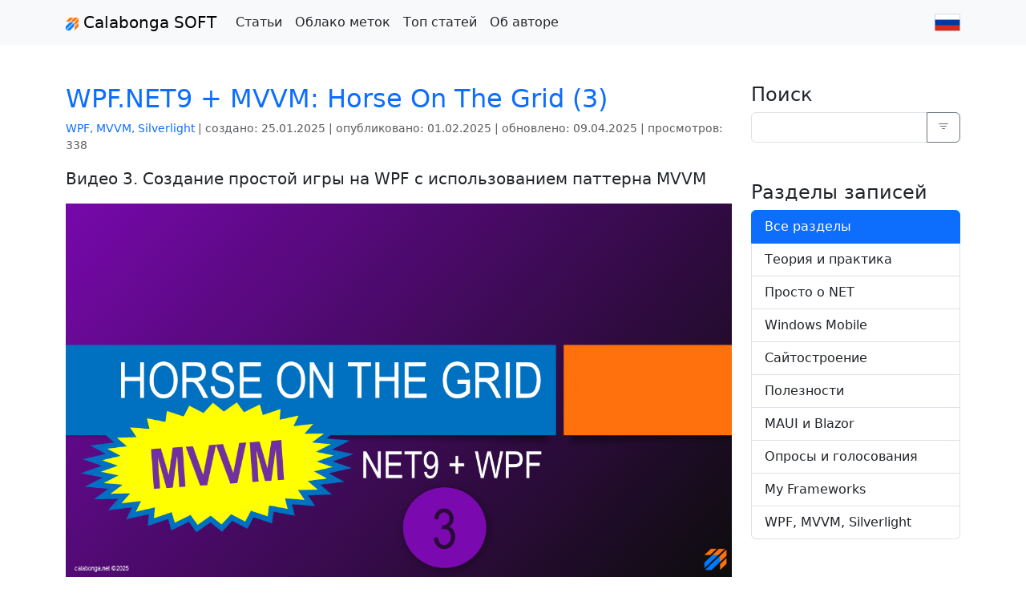

--- FILE ---
content_type: text/html; charset=utf-8
request_url: https://calabonga.net/blog/all/index/1?tag=mvvm
body_size: 9532
content:
<!DOCTYPE html>
<html lang="en">
<head>
    <base href="/" />
    <meta charset="utf-8" />
    <meta name="viewport" content="width=device-width, initial-scale=1.0" />
    <meta name="description" content="Video you would like to see &#x422;&#x435;&#x43E;&#x440;&#x435;&#x442;&#x438;&#x447;&#x435;&#x441;&#x43A;&#x430;&#x44F; &#x447;&#x430;&#x441;&#x442;&#x44C; &#x43F;&#x440;&#x43E;&#x433;&#x440;&#x430;&#x43C;&#x43C;&#x438;&#x440;&#x43E;&#x432;&#x430;&#x43D;&#x438;&#x44F; &#x438; &#x41E;&#x41E;&#x41F;. &#x41F;&#x43E;&#x43B;&#x435;&#x437;&#x43D;&#x44B;&#x435; &#x440;&#x430;&#x437;&#x433;&#x43E;&#x432;&#x43E;&#x440;&#x44B; &#x43F;&#x440;&#x43E; &#x430;&#x440;&#x445;&#x438;&#x442;&#x435;&#x43A;&#x442;&#x443;&#x440;&#x443; &#x43F;&#x440;&#x438;&#x43B;&#x43E;&#x436;&#x435;&#x43D;&#x438;&#x439;, &#x43F;&#x430;&#x442;&#x442;&#x435;&#x440;&#x43D;&#x44B;, &#x448;&#x430;&#x431;&#x43B;&#x43E;&#x43D;&#x44B; &#x43F;&#x440;&#x43E;&#x435;&#x43A;&#x442;&#x438;&#x440;&#x43E;&#x432;&#x430;&#x43D;&#x438;&#x44F;. &#x410; &#x442;&#x430;&#x43A;&#x436;&#x435; &#x43F;&#x440;&#x430;&#x43A;&#x442;&#x438;&#x447;&#x435;&#x441;&#x43A;&#x43E;&#x435; &#x43F;&#x440;&#x43E;&#x433;&#x440;&#x430;&#x43C;&#x43C;&#x438;&#x440;&#x43E;&#x432;&#x430;&#x43D;&#x438;&#x435; &#x441; &#x43F;&#x440;&#x438;&#x43C;&#x435;&#x440;&#x430;&#x43C;&#x438; &#x43A;&#x43E;&#x434;&#x430;, &#x43F;&#x440;&#x438;&#x43C;&#x435;&#x440;&#x430;&#x43C;&#x438; &#x440;&#x435;&#x430;&#x43B;&#x438;&#x437;&#x430;&#x446;&#x438;&#x438;, &#x441; &#x440;&#x435;&#x430;&#x43B;&#x44C;&#x43D;&#x44B;&#x43C;&#x438; &#x438; &#x43D;&#x435; &#x43E;&#x447;&#x435;&#x43D;&#x44C; &#x43F;&#x440;&#x43E;&#x435;&#x43A;&#x442;&#x430;&#x43C;&#x438;. &#x412; &#x440;&#x430;&#x437;&#x434;&#x435;&#x43B;&#x435; &#x441;&#x43E;&#x431;&#x440;&#x430;&#x43D;&#x44B; &#x43C;&#x430;&#x442;&#x435;&#x440;&#x438;&#x430;&#x43B;&#x44B; &#x43F;&#x43E; &#x43F;&#x440;&#x43E;&#x433;&#x440;&#x430;&#x43C;&#x43C;&#x438;&#x440;&#x43E;&#x432;&#x430;&#x43D;&#x438;&#x44E; &#x43D;&#x430; &#x43F;&#x43B;&#x430;&#x442;&#x444;&#x43E;&#x440;&#x43C;&#x435;.NET, &#x43A;&#x43E;&#x442;&#x43E;&#x440;&#x44B;&#x435; &#x43D;&#x435; &#x432;&#x43E;&#x448;&#x43B;&#x438; &#x432; &#x434;&#x440;&#x443;&#x433;&#x438;&#x435; &#x43A;&#x430;&#x442;&#x435;&#x433;&#x43E;&#x440;&#x438;&#x438;. &#x41E;&#x431;&#x443;&#x447;&#x435;&#x43D;&#x438;&#x435;, &#x430;&#x43D;&#x430;&#x43B;&#x438;&#x437;, &#x443;&#x447;&#x435;&#x431;&#x43D;&#x438;&#x43A;&#x438;. &#x422;&#x435;&#x441;&#x442;&#x438;&#x440;&#x43E;&#x432;&#x430;&#x43D;&#x438;&#x435; &#x444;&#x440;&#x435;&#x439;&#x43C;&#x432;&#x43E;&#x440;&#x43A;&#x43E;&#x432;, &#x441;&#x431;&#x43E;&#x440;&#x43E;&#x43A;, &#x431;&#x438;&#x431;&#x43B;&#x438;&#x43E;&#x442;&#x435;&#x43A;. &#x41C;&#x43E;&#x431;&#x438;&#x43B;&#x44C;&#x43D;&#x430;&#x44F; &#x441;&#x438;&#x441;&#x442;&#x435;&#x43C;&#x430; &#x43E;&#x442; &#x43A;&#x43E;&#x440;&#x43F;&#x43E;&#x440;&#x430;&#x446;&#x438;&#x438; Microsoft. &#x41D;&#x430;&#x43F;&#x438;&#x441;&#x430;&#x43D;&#x438;&#x435; &#x43F;&#x440;&#x43E;&#x433;&#x440;&#x430;&#x43C;&#x43C;, &#x43A;&#x43E;&#x43D;&#x442;&#x440;&#x43E;&#x43B;&#x43E;&#x432; &#x438; &#x43C;&#x43E;&#x43D;&#x435;&#x442;&#x438;&#x437;&#x430;&#x446;&#x438;&#x44F; &#x43F;&#x440;&#x438;&#x43B;&#x43E;&#x436;&#x435;&#x43D;&#x438;&#x439;. &#x420;&#x435;&#x448;&#x435;&#x43D;&#x438;&#x44F;, &#x43F;&#x440;&#x438;&#x43C;&#x435;&#x440;&#x44B; &#x412;&#x441;&#x451; &#x43E; &#x441;&#x430;&#x439;&#x442;&#x43E;&#x441;&#x442;&#x440;&#x43E;&#x435;&#x43D;&#x438;&#x435;. CSS. Web. Design. &#x41C;&#x435;&#x442;&#x43E;&#x434;&#x44B; &#x438; &#x43F;&#x43E;&#x434;&#x445;&#x43E;&#x434;&#x44B;, &#x43F;&#x440;&#x438;&#x43C;&#x435;&#x440;&#x44B; &#x438; &#x441;&#x43E;&#x432;&#x435;&#x442;&#x44B;. &#x41F;&#x43B;&#x430;&#x442;&#x444;&#x43E;&#x440;&#x43C;&#x44B; &#x438; &#x444;&#x440;&#x435;&#x439;&#x43C;&#x432;&#x43E;&#x440;&#x43A;&#x438; &#x434;&#x43B;&#x44F; Frontend &#x438; Backend. All about site building. CSS. Web. Design. Examples, tutorials, advices, etc. Frameworks, libraries, assemblies for backend and frontend. This category contains a posts about database working: Data Access Layers (DALs), Object Relational Mapping (ORMs), Coding helpers and Advices their using and other helpful things. Common features. Issues and their solution. Design Patterns. Tutorials. C Sharp and JavaScript &#x421;&#x441;&#x44B;&#x43B;&#x43A;&#x438;, &#x43A;&#x43E;&#x442;&#x43E;&#x440;&#x44B;&#x435; &#x43C;&#x43E;&#x433;&#x443;&#x442; &#x441;&#x442;&#x430;&#x442;&#x44C; &#x43F;&#x43E;&#x43B;&#x435;&#x437;&#x43D;&#x44B;&#x43C;&#x438; &#x43F;&#x440;&#x438; &#x440;&#x430;&#x437;&#x440;&#x430;&#x431;&#x43E;&#x442;&#x43A;&#x435; &#x43F;&#x440;&#x43E;&#x433;&#x440;&#x430;&#x43C;&#x43C;&#x43D;&#x43E;&#x433;&#x43E; &#x43E;&#x431;&#x435;&#x441;&#x43F;&#x435;&#x447;&#x435;&#x43D;&#x438;&#x44F; &#x438; &#x43F;&#x440;&#x43E;&#x435;&#x43A;&#x442;&#x438;&#x440;&#x43E;&#x432;&#x430;&#x43D;&#x438;&#x438; &#x434;&#x438;&#x437;&#x430;&#x439;&#x43D;&#x430; &#x441;&#x430;&#x439;&#x442;&#x430;. &#x418;&#x43D;&#x441;&#x442;&#x440;&#x443;&#x43C;&#x435;&#x43D;&#x442;&#x44B;. &#x424;&#x440;&#x435;&#x439;&#x43C;&#x432;&#x43E;&#x440;&#x43A;&#x438;. &#x41D;&#x43E;&#x432;&#x43E;&#x441;&#x442;&#x438;. &#x421;&#x43E;&#x432;&#x435;&#x442;&#x44B;. &#x420;&#x435;&#x43A;&#x43E;&#x43C;&#x435;&#x43D;&#x434;&#x430;&#x446;&#x438;&#x438;. &#x412;&#x441;&#x451; &#x43E; Blazor &#x438; &#x42C;&#x424;&#x413;&#x428;. &#x41F;&#x440;&#x438;&#x43C;&#x435;&#x440;&#x44B;, &#x443;&#x440;&#x43E;&#x43A;&#x438;, &#x440;&#x435;&#x448;&#x435;&#x43D;&#x438;&#x44F; &#x438; &#x434;&#x440;&#x443;&#x433;&#x438;&#x435; &#x43F;&#x43E;&#x43B;&#x435;&#x437;&#x43D;&#x43E;&#x441;&#x442;&#x438;. &#x41E;&#x43F;&#x440;&#x43E;&#x441;&#x44B; &#x438; &#x433;&#x43E;&#x43B;&#x43E;&#x441;&#x43E;&#x432;&#x430;&#x43D;&#x438;&#x44F; &#x43D;&#x430; &#x440;&#x430;&#x437;&#x43D;&#x44B;&#x435; &#x442;&#x435;&#x43C;&#x44B;. &#x428;&#x430;&#x431;&#x43B;&#x43E;&#x43D;&#x44B; &#x434;&#x43B;&#x44F; &#x441;&#x43E;&#x437;&#x434;&#x430;&#x43D;&#x438;&#x44F; &#x43C;&#x438;&#x43A;&#x440;&#x43E;&#x441;&#x435;&#x440;&#x432;&#x438;&#x441;&#x43E;&#x432; &#x438; backend API &#x434;&#x43B;&#x44F; Single Page Application &#x43F;&#x440;&#x438;&#x43B;&#x43E;&#x436;&#x435;&#x43D;&#x438;&#x439;. &#x410; &#x442;&#x430;&#x43A;&#x436;&#x435; &#x43F;&#x440;&#x43E; &#x444;&#x440;&#x435;&#x439;&#x43C;&#x432;&#x43E;&#x440;&#x43A; &#x434;&#x43B;&#x44F; &#x441;&#x43E;&#x437;&#x434;&#x430;&#x43D;&#x438;&#x44F; &quot;&#x43C;&#x43E;&#x434;&#x443;&#x43B;&#x44C;&#x43D;&#x43E;&#x433;&#x43E; &#x43C;&#x43E;&#x43D;&#x43E;&#x43B;&#x438;&#x442;&#x430;&quot; &#x43F;&#x43E;&#x434; &#x43D;&#x430;&#x437;&#x432;&#x430;&#x43D;&#x438;&#x435;&#x43C; Commandex. &#x41F;&#x440;&#x43E;&#x433;&#x440;&#x430;&#x43C;&#x43C;&#x438;&#x440;&#x43E;&#x432;&#x430;&#x43D;&#x438;&#x435; &#x43D;&#x430; &#x43F;&#x43B;&#x430;&#x442;&#x444;&#x43E;&#x440;&#x43C;&#x435; Windows Presentation Communication. &#x42F;&#x437;&#x44B;&#x43A; &#x440;&#x430;&#x437;&#x43C;&#x435;&#x442;&#x43A;&#x438; XAML. &#x410; &#x442;&#x430;&#x43A;&#x436;&#x435; &#x430;&#x440;&#x445;&#x438;&#x432;&#x43D;&#x44B;&#x435; &#x441;&#x442;&#x430;&#x442;&#x44C;&#x438; &#x43E; Silverlight. &#x41D;&#x43E; &#x43F;&#x440;&#x438; &#x44D;&#x442;&#x43E;&#x43C; &#x432;&#x441;&#x451; &#x442;&#x430;&#x43A; &#x438;&#x43B;&#x438; &#x438;&#x43D;&#x430;&#x447;&#x435; &#x43F;&#x440;&#x43E; MVVM." />
    <meta name="keywords" content="theory-and-practice Theory and Practice theory-and-practice &#x422;&#x435;&#x43E;&#x440;&#x438;&#x44F; &#x438; &#x43F;&#x440;&#x430;&#x43A;&#x442;&#x438;&#x43A;&#x430; net &#x41F;&#x440;&#x43E;&#x441;&#x442;&#x43E; &#x43E; NET phone Windows Mobile web &#x421;&#x430;&#x439;&#x442;&#x43E;&#x441;&#x442;&#x440;&#x43E;&#x435;&#x43D;&#x438;&#x435; web Site building database Working with data development Development useful &#x41F;&#x43E;&#x43B;&#x435;&#x437;&#x43D;&#x43E;&#x441;&#x442;&#x438; blazor MAUI &#x438; Blazor polls &#x41E;&#x43F;&#x440;&#x43E;&#x441;&#x44B; &#x438; &#x433;&#x43E;&#x43B;&#x43E;&#x441;&#x43E;&#x432;&#x430;&#x43D;&#x438;&#x44F; nimble My Frameworks xaml WPF, MVVM, Silverlight" />
    <title>&#x412;&#x441;&#x451; &#x43E; &#x43F;&#x440;&#x43E;&#x433;&#x440;&#x430;&#x43C;&#x43C;&#x438;&#x440;&#x43E;&#x432;&#x430;&#x43D;&#x438;&#x438; - О сложном просто</title>
    <link href="https://cdn.jsdelivr.net/npm/bootstrap@5.3.2/dist/css/bootstrap.min.css" rel="stylesheet" integrity="sha384-T3c6CoIi6uLrA9TneNEoa7RxnatzjcDSCmG1MXxSR1GAsXEV/Dwwykc2MPK8M2HN" crossorigin="anonymous">
    <script src="https://cdn.jsdelivr.net/npm/bootstrap@5.3.2/dist/js/bootstrap.bundle.min.js" integrity="sha384-C6RzsynM9kWDrMNeT87bh95OGNyZPhcTNXj1NW7RuBCsyN/o0jlpcV8Qyq46cDfL" crossorigin="anonymous"></script>
    <link rel="stylesheet" href="https://cdn.jsdelivr.net/npm/bootstrap-icons@1.11.1/font/bootstrap-icons.css">
    <link rel="stylesheet" href="/css/site.css?v=P6ktW3QQJ9IBm0li3pjnwXxWCuqiMopoQ4kYII9VVhs" />
    <meta name="yandex-verification" content="56f6b571a59f9732" />
    <meta name="zen-verification" content="w3RTU3SltcKGZuSpm32FeUZLEWzTTA7EUTCfYBKOTz5NkPdbupMgd5acez0yjrAd" />
    
</head>
<body>
    <header>
        <nav class="navbar navbar-expand-lg bg-light">
            <div class="container">
                <button class="navbar-toggler" type="button" data-bs-toggle="collapse" data-bs-target="#navbarTogglerDemo03" aria-controls="navbarTogglerDemo03" aria-expanded="false" aria-label="Toggle navigation">
                    <span class="navbar-toggler-icon"></span>
                </button>
                <a class="navbar-brand" href="/">
                    <img src="/images/logo.png" width="16" alt="logo Calabonga SOFT">
                    Calabonga SOFT
                </a>
                <div class="collapse navbar-collapse" id="navbarTogglerDemo03">
                    <ul class="navbar-nav flex-grow-1">
                        <li class="nav-item">
                            <a class="nav-link text-dark" href="/blog/all/index/1">Статьи</a>
                        </li>
                        <li class="nav-item">
                            <a class=" nav-link text-dark" href="/site/cloud">Облако меток</a>
                        </li>
                        <li class="nav-item">
                            <a class="nav-link text-dark" href="/posts/fulltop">Топ статей</a>
                        </li>
                        <li class="nav-item">
                            <a class="nav-link text-dark" href="/site/author">
                                <span>Об авторе</span>
                            </a>
                        </li>
                    </ul>
                    <ul class="navbar-nav d-flex">
                        
<ul class="navbar-nav">
</ul>

<a href="/site/changeculture?returnurl=~%2Fblog%2Fall%2Findex%2F1%3Ftag%3Dmvvm">
        <img src="/images/ru.png" alt="localization filter" />
</a>
                    </ul>
                </div>
            </div>
        </nav>
    </header>
    <div class="container">
        <main role="main" class="pb-5 mt-5">
            
<div class="row">
    <div class="col-md-9 col-sm-8">
        


<div class="col-md-12 col-sm-12">

                
<div class="mb-5 row">
    <h2>
        <a href="/blog/post/horse-on-the-grid-wpf-mvvm-3">WPF.NET9 &#x2B; MVVM: Horse On The Grid (3)</a>
        <div class="float-end">
            


        </div>
    </h2>

    
<p class="small text-muted">

    <a href="/blog/xaml/index">WPF, MVVM, Silverlight</a> |

    создано:
    <span title="создано" data-toggle="tooltip">25.01.2025</span>
    |
    
опубликовано:
    <span title="опубликовано" data-toggle="tooltip">01.02.2025</span>

    |
    обновлено:
    <span title="обновлено" data-toggle="tooltip">09.04.2025</span>
    |
    просмотров:
    <span title="просмотров" data-toggle="tooltip">338</span>

</p>
    <p class="lead">&#x412;&#x438;&#x434;&#x435;&#x43E; 3. &#x421;&#x43E;&#x437;&#x434;&#x430;&#x43D;&#x438;&#x435; &#x43F;&#x440;&#x43E;&#x441;&#x442;&#x43E;&#x439; &#x438;&#x433;&#x440;&#x44B; &#x43D;&#x430; WPF &#x441; &#x438;&#x441;&#x43F;&#x43E;&#x43B;&#x44C;&#x437;&#x43E;&#x432;&#x430;&#x43D;&#x438;&#x435;&#x43C; &#x43F;&#x430;&#x442;&#x442;&#x435;&#x440;&#x43D;&#x430; MVVM</p>
        <a title="WPF.NET9 &#x2B; MVVM: Horse On The Grid (3)" class="li" href="/blog/post/horse-on-the-grid-wpf-mvvm-3">
            <img src="https://img.calabonga.net/api2/v1/image/%2Fstorage%2FkFh1J7M1uWeBc%2FHORSE%20ON%20THE%20GRID4.png" class="img-fluid" alt="WPF.NET9 &#x2B; MVVM: Horse On The Grid (3)" title="WPF.NET9 &#x2B; MVVM: Horse On The Grid (3)" />
        </a>
    <div>
            <a class="badge rounded-pill bg-secondary" href="/blog/all/index/1?tag=horseonthegrid">
                horseonthegrid
            </a>
            <a class="badge rounded-pill bg-secondary" href="/blog/all/index/1?tag=mvvm">
                mvvm
            </a>
            <a class="badge rounded-pill bg-secondary" href="/blog/all/index/1?tag=wpf">
                wpf
            </a>

</div>

</div>
                
<div class="mb-5 row">
    <h2>
        <a href="/blog/post/horse-on-the-grid-wpf-mvvm-2">WPF.NET9 &#x2B; MVVM: Horse On The Grid (2)</a>
        <div class="float-end">
            


        </div>
    </h2>

    
<p class="small text-muted">

    <a href="/blog/xaml/index">WPF, MVVM, Silverlight</a> |

    создано:
    <span title="создано" data-toggle="tooltip">18.01.2025</span>
    |
    
опубликовано:
    <span title="опубликовано" data-toggle="tooltip">25.01.2025</span>

    |
    обновлено:
    <span title="обновлено" data-toggle="tooltip">09.04.2025</span>
    |
    просмотров:
    <span title="просмотров" data-toggle="tooltip">381</span>

</p>
    <p class="lead">&#x412;&#x438;&#x434;&#x435;&#x43E; 2. &#x421;&#x43E;&#x437;&#x434;&#x430;&#x43D;&#x438;&#x435; &#x43F;&#x440;&#x43E;&#x441;&#x442;&#x43E;&#x439; &#x438;&#x433;&#x440;&#x44B; &#x43D;&#x430; WPF &#x441; &#x438;&#x441;&#x43F;&#x43E;&#x43B;&#x44C;&#x437;&#x43E;&#x432;&#x430;&#x43D;&#x438;&#x435;&#x43C; &#x43F;&#x430;&#x442;&#x442;&#x435;&#x440;&#x43D;&#x430; MVVM</p>
        <a title="WPF.NET9 &#x2B; MVVM: Horse On The Grid (2)" class="li" href="/blog/post/horse-on-the-grid-wpf-mvvm-2">
            <img src="https://img.calabonga.net/api2/v1/image/%2Fstorage%2FH5h8hkACh3Q2r%2FHORSE%20ON%20THE%20GRID3.png" class="img-fluid" alt="WPF.NET9 &#x2B; MVVM: Horse On The Grid (2)" title="WPF.NET9 &#x2B; MVVM: Horse On The Grid (2)" />
        </a>
    <div>
            <a class="badge rounded-pill bg-secondary" href="/blog/all/index/1?tag=horseonthegrid">
                horseonthegrid
            </a>
            <a class="badge rounded-pill bg-secondary" href="/blog/all/index/1?tag=mvvm">
                mvvm
            </a>
            <a class="badge rounded-pill bg-secondary" href="/blog/all/index/1?tag=communitytoolkit">
                communitytoolkit
            </a>
            <a class="badge rounded-pill bg-secondary" href="/blog/all/index/1?tag=wpf">
                wpf
            </a>

</div>

</div>
                
<div class="mb-5 row">
    <h2>
        <a href="/blog/post/horse-on-the-grid-wpf-mvvm-1">WPF.NET9 &#x2B; MVVM: Horse On The Grid (1)</a>
        <div class="float-end">
            


        </div>
    </h2>

    
<p class="small text-muted">

    <a href="/blog/xaml/index">WPF, MVVM, Silverlight</a> |

    создано:
    <span title="создано" data-toggle="tooltip">11.01.2025</span>
    |
    
опубликовано:
    <span title="опубликовано" data-toggle="tooltip">18.01.2025</span>

    |
    обновлено:
    <span title="обновлено" data-toggle="tooltip">09.04.2025</span>
    |
    просмотров:
    <span title="просмотров" data-toggle="tooltip">385</span>

</p>
    <p class="lead">&#x412;&#x438;&#x434;&#x435;&#x43E; 1. &#x421;&#x43E;&#x437;&#x434;&#x430;&#x43D;&#x438;&#x435; &#x43F;&#x440;&#x43E;&#x441;&#x442;&#x43E;&#x439; &#x438;&#x433;&#x440;&#x44B; &#x43D;&#x430; WPF &#x441; &#x438;&#x441;&#x43F;&#x43E;&#x43B;&#x44C;&#x437;&#x43E;&#x432;&#x430;&#x43D;&#x438;&#x435;&#x43C; &#x43F;&#x430;&#x442;&#x442;&#x435;&#x440;&#x43D;&#x430; MVVM</p>
        <a title="WPF.NET9 &#x2B; MVVM: Horse On The Grid (1)" class="li" href="/blog/post/horse-on-the-grid-wpf-mvvm-1">
            <img src="https://img.calabonga.net/api2/v1/image/%2Fstorage%2FvhNxbph9F51jW%2FHORSE%20ON%20THE%20GRID2.png" class="img-fluid" alt="WPF.NET9 &#x2B; MVVM: Horse On The Grid (1)" title="WPF.NET9 &#x2B; MVVM: Horse On The Grid (1)" />
        </a>
    <div>
            <a class="badge rounded-pill bg-secondary" href="/blog/all/index/1?tag=horseonthegrid">
                horseonthegrid
            </a>
            <a class="badge rounded-pill bg-secondary" href="/blog/all/index/1?tag=mvvm">
                mvvm
            </a>
            <a class="badge rounded-pill bg-secondary" href="/blog/all/index/1?tag=wpf">
                wpf
            </a>

</div>

</div>
                
<div class="mb-5 row">
    <h2>
        <a href="/blog/post/horse-on-the-grid-wpf">WPF.NET 9.0: Horse On The Grid</a>
        <div class="float-end">
            


        </div>
    </h2>

    
<p class="small text-muted">

    <a href="/blog/xaml/index">WPF, MVVM, Silverlight</a> |

    создано:
    <span title="создано" data-toggle="tooltip">29.12.2024</span>
    |
    
опубликовано:
    <span title="опубликовано" data-toggle="tooltip">12.01.2025</span>

    |
    обновлено:
    <span title="обновлено" data-toggle="tooltip">09.04.2025</span>
    |
    просмотров:
    <span title="просмотров" data-toggle="tooltip">453</span>

</p>
    <p class="lead">&#x421;&#x43E;&#x437;&#x434;&#x430;&#x43D;&#x438;&#x435; &#x43F;&#x440;&#x43E;&#x441;&#x442;&#x43E;&#x439; &#x438;&#x433;&#x440;&#x44B; &#x43D;&#x430; WPF</p>
        <a title="WPF.NET 9.0: Horse On The Grid" class="li" href="/blog/post/horse-on-the-grid-wpf">
            <img src="https://img.calabonga.net/api2/v1/image/%2Fstorage%2F9iXMDmRjX9V2V%2FHORSE%20ON%20THE%20GRID.png" class="img-fluid" alt="WPF.NET 9.0: Horse On The Grid" title="WPF.NET 9.0: Horse On The Grid" />
        </a>
    <div>
            <a class="badge rounded-pill bg-secondary" href="/blog/all/index/1?tag=horseonthegrid">
                horseonthegrid
            </a>
            <a class="badge rounded-pill bg-secondary" href="/blog/all/index/1?tag=mvvm">
                mvvm
            </a>
            <a class="badge rounded-pill bg-secondary" href="/blog/all/index/1?tag=wpf">
                wpf
            </a>

</div>

</div>
                
<div class="mb-5 row">
    <h2>
        <a href="/blog/post/commandex-11-shell-oauth2">Commandex Framework - &#x41C;&#x43E;&#x434;&#x443;&#x43B;&#x44C;&#x43D;&#x44B;&#x439; &#x43C;&#x43E;&#x43D;&#x43E;&#x43B;&#x438;&#x442;. Shell &#x2B; OAuth2.0</a>
        <div class="float-end">
            


        </div>
    </h2>

    
<p class="small text-muted">

    <a href="/blog/xaml/index">WPF, MVVM, Silverlight</a> |

    создано:
    <span title="создано" data-toggle="tooltip">06.10.2024</span>
    |
    
опубликовано:
    <span title="опубликовано" data-toggle="tooltip">06.10.2024</span>

    |
    обновлено:
    <span title="обновлено" data-toggle="tooltip">06.10.2024</span>
    |
    просмотров:
    <span title="просмотров" data-toggle="tooltip">498</span>

</p>
    <p class="lead">&#x41A;&#x440;&#x430;&#x442;&#x43A;&#x438;&#x439; &#x43E;&#x431;&#x437;&#x43E;&#x440; &#x43D;&#x43E;&#x432;&#x43E;&#x433;&#x43E; &#x444;&#x443;&#x43D;&#x43A;&#x446;&#x438;&#x43E;&#x43D;&#x430;&#x43B;&#x430; Commandex &#x432; &#x43F;&#x440;&#x438;&#x43B;&#x43E;&#x436;&#x435;&#x43D;&#x438;&#x438; Shell. </p>
        <a title="Commandex Framework - &#x41C;&#x43E;&#x434;&#x443;&#x43B;&#x44C;&#x43D;&#x44B;&#x439; &#x43C;&#x43E;&#x43D;&#x43E;&#x43B;&#x438;&#x442;. Shell &#x2B; OAuth2.0" class="li" href="/blog/post/commandex-11-shell-oauth2">
            <img src="https://img.calabonga.net/api2/v1/image/%2Fstorage%2FGLPl75jkUToqT%2FCommandex-11-shell-oauth.png" class="img-fluid" alt="Commandex Framework - &#x41C;&#x43E;&#x434;&#x443;&#x43B;&#x44C;&#x43D;&#x44B;&#x439; &#x43C;&#x43E;&#x43D;&#x43E;&#x43B;&#x438;&#x442;. Shell &#x2B; OAuth2.0" title="Commandex Framework - &#x41C;&#x43E;&#x434;&#x443;&#x43B;&#x44C;&#x43D;&#x44B;&#x439; &#x43C;&#x43E;&#x43D;&#x43E;&#x43B;&#x438;&#x442;. Shell &#x2B; OAuth2.0" />
        </a>
    <div>
            <a class="badge rounded-pill bg-secondary" href="/blog/all/index/1?tag=mvvm">
                mvvm
            </a>
            <a class="badge rounded-pill bg-secondary" href="/blog/all/index/1?tag=communitytoolkit">
                communitytoolkit
            </a>
            <a class="badge rounded-pill bg-secondary" href="/blog/all/index/1?tag=commandex">
                commandex
            </a>

</div>

</div>
                
<div class="mb-5 row">
    <h2>
        <a href="/blog/post/calabonga-wpf-mvvm-template">WPF &#x43F;&#x440;&#x438;&#x43B;&#x43E;&#x436;&#x435;&#x43D;&#x438;&#x435; &#x43D;&#x430; MVVM &#x441; &#x438;&#x441;&#x43F;&#x43E;&#x43B;&#x44C;&#x437;&#x43E;&#x432;&#x430;&#x43D;&#x438;&#x435;&#x43C; CommunityToolkit &#x438; Dependency Container</a>
        <div class="float-end">
            


        </div>
    </h2>

    
<p class="small text-muted">

    <a href="/blog/xaml/index">WPF, MVVM, Silverlight</a> |

    создано:
    <span title="создано" data-toggle="tooltip">10.08.2024</span>
    |
    
опубликовано:
    <span title="опубликовано" data-toggle="tooltip">11.08.2024</span>

    |
    обновлено:
    <span title="обновлено" data-toggle="tooltip">10.11.2024</span>
    |
    просмотров:
    <span title="просмотров" data-toggle="tooltip">1389</span>

| всего комментариев:
            <span title="всего комментариев" data-toggle="tooltip">2</span>
            </p>
    <p class="lead">&#x428;&#x430;&#x431;&#x43B;&#x43E;&#x43D; &#x43F;&#x440;&#x43E;&#x435;&#x43A;&#x442;&#x430; WPF &#x441; MVVV &#x434;&#x43B;&#x44F; Visual Studio, JetBrains Rider &#x438; &#x43F;&#x440;&#x43E;&#x441;&#x442;&#x43E; &#x434;&#x43B;&#x44F; dotnet CLI</p>
        <a title="WPF &#x43F;&#x440;&#x438;&#x43B;&#x43E;&#x436;&#x435;&#x43D;&#x438;&#x435; &#x43D;&#x430; MVVM &#x441; &#x438;&#x441;&#x43F;&#x43E;&#x43B;&#x44C;&#x437;&#x43E;&#x432;&#x430;&#x43D;&#x438;&#x435;&#x43C; CommunityToolkit &#x438; Dependency Container" class="li" href="/blog/post/calabonga-wpf-mvvm-template">
            <img src="https://img.calabonga.net/api2/v1/image/%2Fstorage%2Fvowa1bwVQFOuE%2F4.png" class="img-fluid" alt="WPF &#x43F;&#x440;&#x438;&#x43B;&#x43E;&#x436;&#x435;&#x43D;&#x438;&#x435; &#x43D;&#x430; MVVM &#x441; &#x438;&#x441;&#x43F;&#x43E;&#x43B;&#x44C;&#x437;&#x43E;&#x432;&#x430;&#x43D;&#x438;&#x435;&#x43C; CommunityToolkit &#x438; Dependency Container" title="WPF &#x43F;&#x440;&#x438;&#x43B;&#x43E;&#x436;&#x435;&#x43D;&#x438;&#x435; &#x43D;&#x430; MVVM &#x441; &#x438;&#x441;&#x43F;&#x43E;&#x43B;&#x44C;&#x437;&#x43E;&#x432;&#x430;&#x43D;&#x438;&#x435;&#x43C; CommunityToolkit &#x438; Dependency Container" />
        </a>
    <div>
            <a class="badge rounded-pill bg-secondary" href="/blog/all/index/1?tag=mvvm">
                mvvm
            </a>
            <a class="badge rounded-pill bg-secondary" href="/blog/all/index/1?tag=template">
                template
            </a>
            <a class="badge rounded-pill bg-secondary" href="/blog/all/index/1?tag=wpf">
                wpf
            </a>

</div>

</div>
                
<div class="mb-5 row">
    <h2>
        <a href="/blog/post/maui-quiz-tutorial-5"> &#x412;&#x43E;&#x43F;&#x440;&#x43E;&#x441;&#x44B; &#x438; &#x43E;&#x442;&#x432;&#x435;&#x442;&#x44B; &#x43D;&#x430; MAUI. MVVM &#x432; &#x43A;&#x43E;&#x434;&#x435; (&#x447;&#x430;&#x441;&#x442;&#x44C; 4)</a>
        <div class="float-end">
            


        </div>
    </h2>

    
<p class="small text-muted">

    <a href="/blog/blazor/index">MAUI &#x438; Blazor</a> |

    создано:
    <span title="создано" data-toggle="tooltip">17.02.2024</span>
    |
    
опубликовано:
    <span title="опубликовано" data-toggle="tooltip">04.03.2024</span>

    |
    обновлено:
    <span title="обновлено" data-toggle="tooltip">09.03.2024</span>
    |
    просмотров:
    <span title="просмотров" data-toggle="tooltip">665</span>

</p>
    <p class="lead">&#x421;&#x43E;&#x437;&#x434;&#x430;&#x435;&#x43C; IQuestionService &#x434;&#x43B;&#x44F; &#x43E;&#x440;&#x433;&#x430;&#x43D;&#x438;&#x437;&#x430;&#x446;&#x438;&#x438; &#x434;&#x43E;&#x441;&#x442;&#x443;&#x43F;&#x430; &#x43A; Web API.</p>
        <a title=" &#x412;&#x43E;&#x43F;&#x440;&#x43E;&#x441;&#x44B; &#x438; &#x43E;&#x442;&#x432;&#x435;&#x442;&#x44B; &#x43D;&#x430; MAUI. MVVM &#x432; &#x43A;&#x43E;&#x434;&#x435; (&#x447;&#x430;&#x441;&#x442;&#x44C; 4)" class="li" href="/blog/post/maui-quiz-tutorial-5">
            <img src="https://img.calabonga.net/api2/v1/image/%2Fstorage%2Fpr3MkcGBCAPKX%2FMAUI4.png" class="img-fluid" alt=" &#x412;&#x43E;&#x43F;&#x440;&#x43E;&#x441;&#x44B; &#x438; &#x43E;&#x442;&#x432;&#x435;&#x442;&#x44B; &#x43D;&#x430; MAUI. MVVM &#x432; &#x43A;&#x43E;&#x434;&#x435; (&#x447;&#x430;&#x441;&#x442;&#x44C; 4)" title=" &#x412;&#x43E;&#x43F;&#x440;&#x43E;&#x441;&#x44B; &#x438; &#x43E;&#x442;&#x432;&#x435;&#x442;&#x44B; &#x43D;&#x430; MAUI. MVVM &#x432; &#x43A;&#x43E;&#x434;&#x435; (&#x447;&#x430;&#x441;&#x442;&#x44C; 4)" />
        </a>
    <div>
            <a class="badge rounded-pill bg-secondary" href="/blog/all/index/1?tag=quiz">
                quiz
            </a>
            <a class="badge rounded-pill bg-secondary" href="/blog/all/index/1?tag=csharp">
                csharp
            </a>
            <a class="badge rounded-pill bg-secondary" href="/blog/all/index/1?tag=mvvm">
                mvvm
            </a>
            <a class="badge rounded-pill bg-secondary" href="/blog/all/index/1?tag=maui">
                maui
            </a>

</div>

</div>
                
<div class="mb-5 row">
    <h2>
        <a href="/blog/post/maui-quiz-tutorial-4"> &#x412;&#x43E;&#x43F;&#x440;&#x43E;&#x441;&#x44B; &#x438; &#x43E;&#x442;&#x432;&#x435;&#x442;&#x44B; &#x43D;&#x430; MAUI. MVVM &#x432; &#x43A;&#x43E;&#x434;&#x435; (&#x447;&#x430;&#x441;&#x442;&#x44C; 3)</a>
        <div class="float-end">
            


        </div>
    </h2>

    
<p class="small text-muted">

    <a href="/blog/blazor/index">MAUI &#x438; Blazor</a> |

    создано:
    <span title="создано" data-toggle="tooltip">17.02.2024</span>
    |
    
опубликовано:
    <span title="опубликовано" data-toggle="tooltip">24.02.2024</span>

    |
    обновлено:
    <span title="обновлено" data-toggle="tooltip">24.02.2024</span>
    |
    просмотров:
    <span title="просмотров" data-toggle="tooltip">665</span>

</p>
    <p class="lead">&#x422;&#x435;&#x43F;&#x435;&#x440;&#x44C; &#x43F;&#x43E;&#x441;&#x43C;&#x43E;&#x442;&#x440;&#x438;&#x43C;, &#x43A;&#x430;&#x43A; &#x43E;&#x43F;&#x438;&#x441;&#x430;&#x43D;&#x43D;&#x44B;&#x439; &#x432; &#x43F;&#x440;&#x43E;&#x448;&#x43B;&#x43E;&#x43C; &#x432;&#x438;&#x434;&#x435;&#x43E; &#x43F;&#x430;&#x442;&#x442;&#x435;&#x440;&#x43D; MVVM &#x440;&#x435;&#x430;&#x43B;&#x438;&#x437;&#x443;&#x435;&#x442;&#x441;&#x44F; &#x432; C# &#x43A;&#x43E;&#x434;&#x435;. &#x421;&#x43F;&#x43E;&#x441;&#x43E;&#x431;&#x43E;&#x432;, &#x43A;&#x430;&#x43A; &#x432;&#x44B; &#x43F;&#x43E;&#x43D;&#x438;&#x43C;&#x430;&#x435;&#x442;&#x435;, &#x43C;&#x43E;&#x436;&#x435;&#x442; &#x431;&#x44B;&#x442;&#x44C; &#x43C;&#x43D;&#x43E;&#x433;&#x43E;.</p>
        <a title=" &#x412;&#x43E;&#x43F;&#x440;&#x43E;&#x441;&#x44B; &#x438; &#x43E;&#x442;&#x432;&#x435;&#x442;&#x44B; &#x43D;&#x430; MAUI. MVVM &#x432; &#x43A;&#x43E;&#x434;&#x435; (&#x447;&#x430;&#x441;&#x442;&#x44C; 3)" class="li" href="/blog/post/maui-quiz-tutorial-4">
            <img src="https://img.calabonga.net/api2/v1/image/%2Fstorage%2Frl5gB0rHwsi5X%2F1.png" class="img-fluid" alt=" &#x412;&#x43E;&#x43F;&#x440;&#x43E;&#x441;&#x44B; &#x438; &#x43E;&#x442;&#x432;&#x435;&#x442;&#x44B; &#x43D;&#x430; MAUI. MVVM &#x432; &#x43A;&#x43E;&#x434;&#x435; (&#x447;&#x430;&#x441;&#x442;&#x44C; 3)" title=" &#x412;&#x43E;&#x43F;&#x440;&#x43E;&#x441;&#x44B; &#x438; &#x43E;&#x442;&#x432;&#x435;&#x442;&#x44B; &#x43D;&#x430; MAUI. MVVM &#x432; &#x43A;&#x43E;&#x434;&#x435; (&#x447;&#x430;&#x441;&#x442;&#x44C; 3)" />
        </a>
    <div>
            <a class="badge rounded-pill bg-secondary" href="/blog/all/index/1?tag=quiz">
                quiz
            </a>
            <a class="badge rounded-pill bg-secondary" href="/blog/all/index/1?tag=csharp">
                csharp
            </a>
            <a class="badge rounded-pill bg-secondary" href="/blog/all/index/1?tag=mvvm">
                mvvm
            </a>
            <a class="badge rounded-pill bg-secondary" href="/blog/all/index/1?tag=maui">
                maui
            </a>

</div>

</div>
                
<div class="mb-5 row">
    <h2>
        <a href="/blog/post/blazor-state-management-4">&#x423;&#x43F;&#x440;&#x430;&#x432;&#x43B;&#x435;&#x43D;&#x438;&#x435; &#x441;&#x43E;&#x441;&#x442;&#x43E;&#x44F;&#x43D;&#x438;&#x435;&#x43C; &#x432; Blazor 4</a>
        <div class="float-end">
            


        </div>
    </h2>

    
<p class="small text-muted">

    <a href="/blog/theory-and-practice/index">&#x422;&#x435;&#x43E;&#x440;&#x438;&#x44F; &#x438; &#x43F;&#x440;&#x430;&#x43A;&#x442;&#x438;&#x43A;&#x430;</a> |

    создано:
    <span title="создано" data-toggle="tooltip">25.08.2022</span>
    |
    
опубликовано:
    <span title="опубликовано" data-toggle="tooltip">26.08.2022</span>

    |
    обновлено:
    <span title="обновлено" data-toggle="tooltip">13.01.2024</span>
    |
    просмотров:
    <span title="просмотров" data-toggle="tooltip">1518</span>

</p>
    <p class="lead">&#x412; &#x44D;&#x442;&#x43E;&#x43C; &#x432;&#x438;&#x434;&#x435;&#x43E; &#x43F;&#x43E;&#x43A;&#x430;&#x437;&#x430;&#x43D; &#x442;&#x440;&#x435;&#x442;&#x438;&#x439; &#x441;&#x43F;&#x43E;&#x441;&#x43E;&#x431; &#x443;&#x43F;&#x440;&#x430;&#x432;&#x43B;&#x435;&#x43D;&#x438;&#x44F; &#x441;&#x43E;&#x441;&#x442;&#x43E;&#x44F;&#x43D;&#x438;&#x435;&#x43C; &#x432; Blazor</p>
        <a title="&#x423;&#x43F;&#x440;&#x430;&#x432;&#x43B;&#x435;&#x43D;&#x438;&#x435; &#x441;&#x43E;&#x441;&#x442;&#x43E;&#x44F;&#x43D;&#x438;&#x435;&#x43C; &#x432; Blazor 4" class="li" href="/blog/post/blazor-state-management-4">
            <img src="https://img.calabonga.net/api2/v1/image/%2Fstorage%2FMYwyKn6ZQaQTU%2F1.png" class="img-fluid" alt="&#x423;&#x43F;&#x440;&#x430;&#x432;&#x43B;&#x435;&#x43D;&#x438;&#x435; &#x441;&#x43E;&#x441;&#x442;&#x43E;&#x44F;&#x43D;&#x438;&#x435;&#x43C; &#x432; Blazor 4" title="&#x423;&#x43F;&#x440;&#x430;&#x432;&#x43B;&#x435;&#x43D;&#x438;&#x435; &#x441;&#x43E;&#x441;&#x442;&#x43E;&#x44F;&#x43D;&#x438;&#x435;&#x43C; &#x432; Blazor 4" />
        </a>
    <div>
            <a class="badge rounded-pill bg-secondary" href="/blog/all/index/1?tag=csharp">
                csharp
            </a>
            <a class="badge rounded-pill bg-secondary" href="/blog/all/index/1?tag=blazor">
                blazor
            </a>
            <a class="badge rounded-pill bg-secondary" href="/blog/all/index/1?tag=%D0%B2%D0%B8%D0%B4%D0%B5%D0%BE">
                &#x432;&#x438;&#x434;&#x435;&#x43E;
            </a>
            <a class="badge rounded-pill bg-secondary" href="/blog/all/index/1?tag=%D0%BF%D1%80%D0%BE%D0%B3%D1%80%D0%B0%D0%BC%D0%BC%D0%B8%D1%80%D0%BE%D0%B2%D0%B0%D0%BD%D0%B8%D0%B5">
                &#x43F;&#x440;&#x43E;&#x433;&#x440;&#x430;&#x43C;&#x43C;&#x438;&#x440;&#x43E;&#x432;&#x430;&#x43D;&#x438;&#x435;
            </a>
            <a class="badge rounded-pill bg-secondary" href="/blog/all/index/1?tag=mvvm">
                mvvm
            </a>
            <a class="badge rounded-pill bg-secondary" href="/blog/all/index/1?tag=pattern">
                pattern
            </a>
            <a class="badge rounded-pill bg-secondary" href="/blog/all/index/1?tag=%D0%BE%D0%B1%D1%83%D1%87%D0%B5%D0%BD%D0%B8%D0%B5">
                &#x43E;&#x431;&#x443;&#x447;&#x435;&#x43D;&#x438;&#x435;
            </a>
            <a class="badge rounded-pill bg-secondary" href="/blog/all/index/1?tag=%D1%81%D0%BE%D1%81%D1%82%D0%BE%D1%8F%D0%BD%D0%B8%D0%B5">
                &#x441;&#x43E;&#x441;&#x442;&#x43E;&#x44F;&#x43D;&#x438;&#x435;
            </a>

</div>

</div>
                
<div class="mb-5 row">
    <h2>
        <a href="/blog/post/wpf-prilozhenie-na-mvvm-s-ispolzovaniem-prism-7-i-dependency-container">WPF &#x43F;&#x440;&#x438;&#x43B;&#x43E;&#x436;&#x435;&#x43D;&#x438;&#x435; &#x43D;&#x430; MVVM &#x441; &#x438;&#x441;&#x43F;&#x43E;&#x43B;&#x44C;&#x437;&#x43E;&#x432;&#x430;&#x43D;&#x438;&#x435;&#x43C; PRISM &#x438; Dependency Container</a>
        <div class="float-end">
            


        </div>
    </h2>

    
<p class="small text-muted">

    <a href="/blog/xaml/index">WPF, MVVM, Silverlight</a> |

    создано:
    <span title="создано" data-toggle="tooltip">12.12.2019</span>
    |
    
опубликовано:
    <span title="опубликовано" data-toggle="tooltip">12.12.2019</span>

    |
    обновлено:
    <span title="обновлено" data-toggle="tooltip">15.08.2024</span>
    |
    просмотров:
    <span title="просмотров" data-toggle="tooltip">11448</span>

</p>
    <p class="lead">&#x412; &#x44D;&#x442;&#x43E;&#x439; &#x441;&#x442;&#x430;&#x442;&#x44C;&#x435; &#x43F;&#x43E;&#x43A;&#x430;&#x437;&#x430;&#x43D; &#x43F;&#x440;&#x438;&#x43C;&#x435;&#x440; &#x441;&#x43E;&#x437;&#x434;&#x430;&#x43D;&#x438;&#x44F; WPF-&#x43F;&#x440;&#x438;&#x43B;&#x43E;&#x436;&#x435;&#x43D;&#x438;&#x44F; &#x43D;&#x430; &#x43E;&#x441;&#x43D;&#x43E;&#x432;&#x435; MVVM &#x43F;&#x430;&#x442;&#x442;&#x435;&#x440;&#x43D;&#x430; &#x43F;&#x440;&#x43E;&#x435;&#x43A;&#x442;&#x438;&#x440;&#x43E;&#x432;&#x430;&#x43D;&#x438;&#x44F;. &#x417;&#x430; &#x43E;&#x441;&#x43D;&#x43E;&#x432;&#x443; &#x438;&#x441;&#x43F;&#x43E;&#x43B;&#x44C;&#x437;&#x443;&#x435;&#x442;&#x441;&#x44F; PRISM 7, &#x43A;&#x430;&#x43A; MVVM-&#x444;&#x440;&#x435;&#x439;&#x43C;&#x432;&#x43E;&#x440;&#x43A; &#x438; &#x432;&#x43C;&#x435;&#x441;&#x442;&#x43E; Autofac, &#x43A;&#x43E;&#x442;&#x43E;&#x440;&#x44B;&#x439; &#x442;&#x435;&#x43F;&#x435;&#x440;&#x44C; &#x43D;&#x435; &#x43F;&#x43E;&#x434;&#x434;&#x435;&#x440;&#x436;&#x438;&#x432;&#x430;&#x435;&#x442;&#x441;&#x44F; &#x432; PRISM &#x438;&#x441;&#x43F;&#x43E;&#x43B;&#x44C;&#x437;&#x443;&#x435;&#x442;&#x441;&#x44F; DryIoc &#x43A;&#x430;&#x43A; DI-&#x43A;&#x43E;&#x43D;&#x442;&#x435;&#x439;&#x43D;&#x435;&#x440;.</p>
        <a title="WPF &#x43F;&#x440;&#x438;&#x43B;&#x43E;&#x436;&#x435;&#x43D;&#x438;&#x435; &#x43D;&#x430; MVVM &#x441; &#x438;&#x441;&#x43F;&#x43E;&#x43B;&#x44C;&#x437;&#x43E;&#x432;&#x430;&#x43D;&#x438;&#x435;&#x43C; PRISM &#x438; Dependency Container" class="li" href="/blog/post/wpf-prilozhenie-na-mvvm-s-ispolzovaniem-prism-7-i-dependency-container">
            <img src="https://img.calabonga.net/api2/v1/image/%2Fstorage%2Fgnzyodc8O6JdS%2F2019-12-12_0856.png" class="img-fluid" alt="WPF &#x43F;&#x440;&#x438;&#x43B;&#x43E;&#x436;&#x435;&#x43D;&#x438;&#x435; &#x43D;&#x430; MVVM &#x441; &#x438;&#x441;&#x43F;&#x43E;&#x43B;&#x44C;&#x437;&#x43E;&#x432;&#x430;&#x43D;&#x438;&#x435;&#x43C; PRISM &#x438; Dependency Container" title="WPF &#x43F;&#x440;&#x438;&#x43B;&#x43E;&#x436;&#x435;&#x43D;&#x438;&#x435; &#x43D;&#x430; MVVM &#x441; &#x438;&#x441;&#x43F;&#x43E;&#x43B;&#x44C;&#x437;&#x43E;&#x432;&#x430;&#x43D;&#x438;&#x435;&#x43C; PRISM &#x438; Dependency Container" />
        </a>
    <div>
            <a class="badge rounded-pill bg-secondary" href="/blog/all/index/1?tag=dryioc">
                dryioc
            </a>
            <a class="badge rounded-pill bg-secondary" href="/blog/all/index/1?tag=mvvm">
                mvvm
            </a>
            <a class="badge rounded-pill bg-secondary" href="/blog/all/index/1?tag=autofac">
                autofac
            </a>
            <a class="badge rounded-pill bg-secondary" href="/blog/all/index/1?tag=template">
                template
            </a>
            <a class="badge rounded-pill bg-secondary" href="/blog/all/index/1?tag=wpf">
                wpf
            </a>

</div>

</div>
            <div class="row">
                
                    <div class="col-6 text-end">
                        отфильтровано:
                            <a href="/blog/all/index/1">
                                <span class="badge rounded-pill bg-danger">
                                    mvvm
                                    <i class="bi bi-times"></i>
                                </span>
                            </a>
                    </div>
            </div>
            <pager class="my-5" asp-paged-list-url="index"><ul class="pagination justify-content-center"><li class="page-item active"><a class="page-link" href="/blog/all/index/1?tag=mvvm">1</a></li><li class="page-item"><a class="page-link" href="/blog/all/index/2?tag=mvvm">2</a></li><li class="page-item"><a class="page-link" href="/blog/all/index/3?tag=mvvm">3</a></li></ul><div class="btn-toolbar d-flex justify-content-center"><div aria-label="First group" class="btn-group me-2" role="group"><a class="btn btn-outline-secondary disabled" href="/blog/all/index/1?tag=mvvm" title="&#x43F;&#x435;&#x440;&#x432;&#x430;&#x44F; &#x441;&#x442;&#x440;&#x430;&#x43D;&#x438;&#x446;&#x430;">&#xAB;</a><a class="btn btn-outline-secondary disabled" href="/blog/all/index/0?tag=mvvm" title="&#x43F;&#x440;&#x435;&#x434;&#x44B;&#x434;&#x443;&#x449;&#x430;&#x44F; &#x433;&#x440;&#x443;&#x43F;&#x43F;&#x430; &#x441;&#x442;&#x440;&#x430;&#x43D;&#x438;&#x446;">&#x2039;</a></div><div aria-label="Middle group" class="btn-group me-2 text-center align-middle" role="group"><span style="font-size:70%"><b title="текущая страница">1</b> из <b title="всего страниц">3</b> (<b title="группа страниц">1</b>)<br /><b title="всего записей">27</b></span></div><div aria-label="Last group" class="btn-group me-2" role="group"><a class="btn btn-outline-secondary disabled" href="/blog/all/index/3?tag=mvvm" title="&#x441;&#x43B;&#x435;&#x434;&#x443;&#x44E;&#x449;&#x430;&#x44F; &#x433;&#x440;&#x443;&#x43F;&#x43F;&#x430; &#x441;&#x442;&#x440;&#x430;&#x43D;&#x438;&#x446;">&#x203A;</a><a class="btn btn-outline-secondary " href="/blog/all/index/3?tag=mvvm" title="&#x43F;&#x43E;&#x441;&#x43B;&#x435;&#x434;&#x43D;&#x44F;&#x44F; &#x441;&#x442;&#x440;&#x430;&#x43D;&#x438;&#x446;&#x430;">&#xBB;</a></div></div></pager>
</div>



    </div>
    <div class="col-md-3 col-sm-4">
        
    <h4>Поиск</h4>
    <div class="mb-5">
        <form method="get" action="/blog/all/index/1">
    <div class="input-group">
        <input type="text" class="form-control" id="search" name="search" value="">
        <button class="btn btn-outline-secondary" type="submit">
            <i class="bi bi-filter"></i>
        </button>
    </div>
</form>


    </div>

        

<h4>&#x420;&#x430;&#x437;&#x434;&#x435;&#x43B;&#x44B; &#x437;&#x430;&#x43F;&#x438;&#x441;&#x435;&#x439;</h4>
<div class="list-group mb-5">
    <a class="list-group-item list-group-item-action active" href="/blog/all/index">
        Все разделы
    </a>
        <a class="list-group-item list-group-item-action " href="/blog/theory-and-practice/index">&#x422;&#x435;&#x43E;&#x440;&#x438;&#x44F; &#x438; &#x43F;&#x440;&#x430;&#x43A;&#x442;&#x438;&#x43A;&#x430;</a>
        <a class="list-group-item list-group-item-action " href="/blog/net/index">&#x41F;&#x440;&#x43E;&#x441;&#x442;&#x43E; &#x43E; NET</a>
        <a class="list-group-item list-group-item-action " href="/blog/phone/index">Windows Mobile</a>
        <a class="list-group-item list-group-item-action " href="/blog/web/index">&#x421;&#x430;&#x439;&#x442;&#x43E;&#x441;&#x442;&#x440;&#x43E;&#x435;&#x43D;&#x438;&#x435;</a>
        <a class="list-group-item list-group-item-action " href="/blog/useful/index">&#x41F;&#x43E;&#x43B;&#x435;&#x437;&#x43D;&#x43E;&#x441;&#x442;&#x438;</a>
        <a class="list-group-item list-group-item-action " href="/blog/blazor/index">MAUI &#x438; Blazor</a>
        <a class="list-group-item list-group-item-action " href="/blog/polls/index">&#x41E;&#x43F;&#x440;&#x43E;&#x441;&#x44B; &#x438; &#x433;&#x43E;&#x43B;&#x43E;&#x441;&#x43E;&#x432;&#x430;&#x43D;&#x438;&#x44F;</a>
        <a class="list-group-item list-group-item-action " href="/blog/nimble/index">My Frameworks</a>
        <a class="list-group-item list-group-item-action " href="/blog/xaml/index">WPF, MVVM, Silverlight</a>
</div>


        
    </div>
</div>


        </main>
    </div>
    <footer class="text-muted text-center">
        <div class="container">
            <ul class="nav nav-pills justify-content-center">

                <li class="nav-item">
                    <a class="nav-link" href="/site/about">
                        <span>О блоге</span>
                    </a>
                </li>
                <li class="nav-item">
                    <a class="nav-link" href="/site/thanks">
                        <span>Благодарности</span>
                    </a>
                </li>
                <li class="nav-item">
                    <a class="nav-link" href="/site/feedback">
                        <span>Обратная связь</span>
                    </a>
                </li>

                <li class="nav-item">
                    <a class="nav-link" href="/site/privacypolicy">
                        <span>Политика конфиденциальности</span>
                    </a>
                </li>
                <li class="nav-item">
                    <a class="nav-link" href="/site/sponsors">
                        <span>Спонсорам</span>
                    </a>
                </li>
            </ul>

        </div>
        <div class="container mt-5">
            <p class="small">
                2005-2025     <a class="text-secondary" href="/identity/account/login?returnurl=~%2Fblog%2Fall%2Findex%2F1%3Ftag%3Dmvvm">&copy;</a>
 Calabonga SOFT<br />
                Все права защищены по лицензии <i>Creative Commons BY-NC-SA</i><br />
                При использовании материалов сайта ссылка на ресурс обязательна!<br />
                v.9.0.65


                <br />
                
                
                    <!--LiveInternet counter-->
                    <script type="text/javascript">
                            <!--
                        document.write("<a href='http://www.liveinternet.ru/click' " +
                            "target=_blank><img src='//counter.yadro.ru/hit?t14.10;r" +
                            escape(document.referrer) + ((typeof (screen) == "undefined") ? "" :
                                ";s" + screen.width + "*" + screen.height + "*" + (screen.colorDepth ?
                                    screen.colorDepth : screen.pixelDepth)) + ";u" + escape(document.URL) +
                            ";h" + escape(document.title.substring(0, 80)) + ";" + Math.random() +
                            "' alt='' title='LiveInternet: показано число просмотров за 24" +
                            " часа, посетителей за 24 часа и за сегодня' " +
                            "border='0' width='88' height='31'><\/a>")
                            //--></script>
                    <!--/LiveInternet-->
                    <!-- Yandex.Metrika informer -->
                    <a href="https://metrika.yandex.ru/stat/?id=17574001&amp;from=informer"
                       target="_blank" rel="nofollow">
                        <img src="https://informer.yandex.ru/informer/17574001/3_0_F5F5F5FF_F5F5F5FF_0_pageviews"
                             style="width:88px; height:31px; border:0;" alt="Яндекс.Метрика" title="Яндекс.Метрика: данные за сегодня (просмотры, визиты и уникальные посетители)" />
                    </a>
                    <!-- /Yandex.Metrika informer -->
                    <!-- Yandex.Metrika counter -->
                    <script type="text/javascript">
                        (function(m,e,t,r,i,k,a){m[i]=m[i]||function(){(m[i].a=m[i].a||[]).push(arguments)};
                        m[i].l=1*new Date();
                        for (var j = 0; j < document.scripts.length; j++) {if (document.scripts[j].src === r) { return; }}
                        k=e.createElement(t),a=e.getElementsByTagName(t)[0],k.async=1,k.src=r,a.parentNode.insertBefore(k,a)})
                        (window, document, "script", "https://mc.yandex.ru/metrika/tag.js", "ym");

                        ym(17574001, "init", {
                             clickmap:true,
                             trackLinks:true,
                             accurateTrackBounce:true
                        });
                    </script>
                    <noscript><div><img src="https://mc.yandex.ru/watch/17574001" style="position:absolute; left:-9999px;" alt="" /></div></noscript>
                    <!-- /Yandex.Metrika counter -->
                
            </p>
        </div>
    </footer>
    <script src="/lib/jquery/dist/jquery.js"></script>
    <script src="https://cdn.jsdelivr.net/npm/@popperjs/core@2.11.6/dist/umd/popper.min.js" integrity="sha384-oBqDVmMz9ATKxIep9tiCxS/Z9fNfEXiDAYTujMAeBAsjFuCZSmKbSSUnQlmh/jp3" crossorigin="anonymous"></script>
    <script src="https://cdn.jsdelivr.net/npm/bootstrap@5.2.1/dist/js/bootstrap.min.js" integrity="sha384-7VPbUDkoPSGFnVtYi0QogXtr74QeVeeIs99Qfg5YCF+TidwNdjvaKZX19NZ/e6oz" crossorigin="anonymous"></script>
    <script src="/js/site.js?v=3elhXNeOQck1gkHm_aONccdbZ-czRJLaXSBWivpMQ5Q"></script>

    
</body>
</html>

--- FILE ---
content_type: text/css
request_url: https://calabonga.net/css/site.css?v=P6ktW3QQJ9IBm0li3pjnwXxWCuqiMopoQ4kYII9VVhs
body_size: 3552
content:
html {
    font-size: 14px;
}

@media (min-width: 768px) {
    html {
        font-size: 16px;
    }
}

html {
    position: relative;
    min-height: 100%;
}

body {
    margin-bottom: 70px;
}

a {
    text-decoration: none !important;
}


dd {
    padding-left: 20px;
    border: 1px solid #ccc;
}

/*---- tags size ----*/
.cloud > a {
    padding: 5px;
    line-height: 2.1em;
    vertical-align: middle;
}

a.tag0, a.tag1, a.tag2, a.tag3, a.tag4, a.tag5, a.tag6, a.tag7, a.tag8, a.tag9 {
    text-decoration: none;
}

a.tag0 {
    font-size: 1.1em;
}

a.tag1 {
    font-size: 1.3em;
}

a.tag2 {
    font-size: 1.5em;
}

a.tag3 {
    font-size: 1.7em;
}

a.tag4 {
    font-size: 1.9em;
}

a.tag5 {
    font-size: 2.1em;
}

a.tag6 {
    font-size: 2.3em;
}

a.tag7 {
    font-size: 2.5em;
}

a.tag8 {
    font-size: 2.7em;
}

a.tag9 {
    font-size: 2.9em;
}

/*---- menu ----*/
.hidden-menu {
    display: block;
    position: fixed;
    list-style: none;
    padding: 10px;
    margin: 0;
    box-sizing: border-box;
    width: 300px;
    background-color: #fff;
    height: 100%;
    top: 30px;
    right: -300px;
    transition: right .2s;
    z-index: 222;
    -webkit-transform: translateZ(0);
    -webkit-backface-visibility: hidden;
}

.hidden-menu-ticker {
    display: none;
}

.btn-menu {
    color: #09c;
    background-color: #fff;
    padding: 5px;
    position: fixed;
    top: 0;
    right: 5px;
    cursor: pointer;
    transition: right .23s;
    z-index: 3;
    width: 35px;
    -webkit-transform: translateZ(0);
    -webkit-backface-visibility: hidden;
}

    .btn-menu span {
        display: block;
        height: 5px;
        background-color: #09c;
        margin: 5px 0 0;
        transition: all .1s linear .23s;
        position: relative;
    }

        .btn-menu span.first {
            margin-top: 0;
        }

.hidden-menu-ticker:checked ~ .btn-menu {
    right: 10px;
}

.hidden-menu-ticker:checked ~ .hidden-menu {
    right: 0;
}

.hidden-menu-ticker:checked ~ .btn-menu span.first {
    -webkit-transform: rotate(45deg);
    top: 10px;
}

.hidden-menu-ticker:checked ~ .btn-menu span.second {
    opacity: 0;
}

.hidden-menu-ticker:checked ~ .btn-menu span.third {
    -webkit-transform: rotate(-45deg);
    top: -10px;
}

div.syntaxhighlighter {
    overflow: visible !important;
}

.total-text {
    display: block;
}

@media (min-width: 992px) {
    .total-text {
        text-align: center;
        font-size: 52px;
    }

    .total-percent {
        font-size: 28px;
    }
}

@media (min-width: 768px) {
    .total-text {
        font-size: 44px;
    }

    .total-percent {
        font-size: 18px;
    }
}

@media (max-width: 767px) {
    .total-text {
        font-size: 28px;
    }

    .total-percent {
        font-size: 16px;
    }
}

.code {
    text-align: center;
    font-size: 75%;
    color: #888;
}

    .code.sl {
        display: block;
    }

    .code a:link {
        color: #666;
    }

.dropArea {
    color: #555;
    text-align: center;
    width: 100%;
    padding: 4px 0;
    margin: 4px auto;
    background: #fafafa;
    position: relative;
    display: flex;
    border: 1px solid #CCCCCC;
    min-height: 100px;
}

    .dropArea:hover {
        background-color: rgb(202, 255, 243);
        color: #333;
    }

    .dropArea input[type=file] {
        position: absolute;
        width: 100%;
        height: 100%;
        opacity: 0;
        cursor: pointer;
        position: absolute;
        top: 0;
        left: 0;
    }

.dropAreaDrug {
    background-color: #22bf51;
}


--- FILE ---
content_type: text/javascript
request_url: https://calabonga.net/js/site.js?v=3elhXNeOQck1gkHm_aONccdbZ-czRJLaXSBWivpMQ5Q
body_size: 569
content:
// Please see documentation at https://docs.microsoft.com/aspnet/core/client-side/bundling-and-minification
// for details on configuring this project to bundle and minify static web assets.

// Write your JavaScript code.
function setCookie(name, value, expired) {
    let date = new Date();
    date.setTime(date.getTime() + (expired * 24 * 60 * 60 * 1000));
    const expires = "expires=" + date.toUTCString();
    document.cookie = name + "=" + value + "; " + expires + "; path=/";
}

setCookie("time_zone", Intl.DateTimeFormat().resolvedOptions().timeZone, 30);